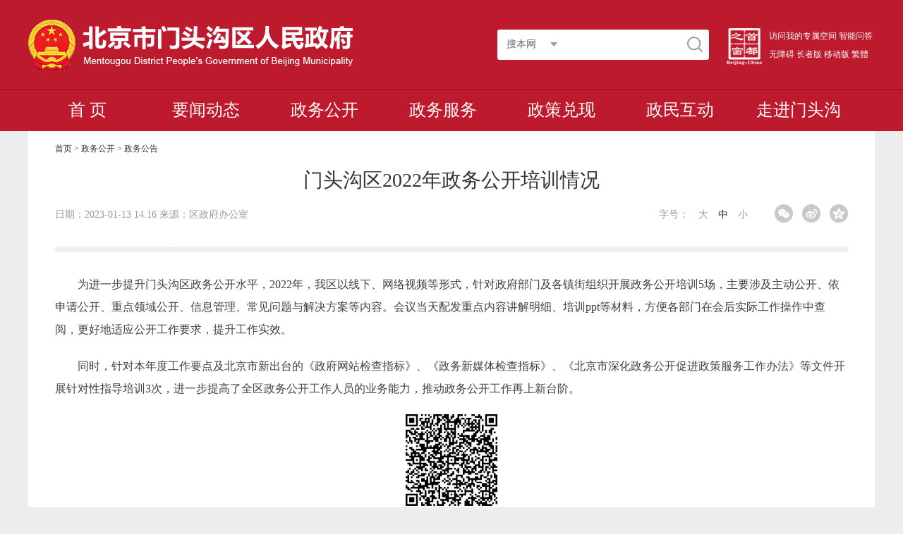

--- FILE ---
content_type: text/html
request_url: https://www.bjmtg.gov.cn/bjmtg/zwxx/zwgg/202301/4d0d534cae904959bcec1f3161b45e7e.shtml
body_size: 13778
content:
<!DOCTYPE html>
<html lang="en">

<head>
  <meta charset="UTF-8">
  <meta name="viewport" content="width=device-width, initial-scale=1.0">
  <meta http-equiv="X-UA-Compatible" content="IE=edge,chrome=1">
  
<meta name="SiteName" content="北京市门头沟区人民政府"/>
<meta name="SiteDomain" content="http://www.bjmtg.gov.cn"/>
<meta name="SiteIDCode" content="1101090002"/>
<meta name="ColumnName" content="政务公告" />
<meta name="ColumnDescription" content="政务公告"/>
<meta name="ColumnKeywords" content="政务公告"/>
<meta name="ColumnType" content="通知公告"/>
<meta name="ArticleTitle" content="门头沟区2022年政务公开培训情况"/>
<meta name="PubDate" content="2023-01-13 14:17:20"/>
<meta name="Keywords" content=""/>
<meta name="Description" content="门头沟区2022年政务公开培训情况"/>

<meta name="others" content="页面生成时间 2023-01-13 14:17:20" />
<meta name="template,templategroup,version" content="6,default,2.1" />
<title>门头沟区2022年政务公开培训情况_政务公告_北京市门头沟区人民政府</title>
  <meta name="keywords" content="">
	<meta name="description" content='门头沟区2022年政务公开培训情况,2023-01-13' />
	<meta name="catalog" content="c100080">
	<meta name="lanmu" content="政务公告">
	<meta name='manuscriptId' content="4d0d534cae904959bcec1f3161b45e7e">
    <meta name="ContentSource"  content="区政府办公室">
  <link rel="stylesheet" href="/bjmtg/xhtml/2020bjmtg/css/base.css">
  <link rel="stylesheet" href="/bjmtg/xhtml/2020bjmtg/libs/shareStyle.css">
  <link rel="stylesheet" href="/bjmtg/xhtml/2020bjmtg/css/common_detail.css">
</head>

<body>

  <!DOCTYPE html PUBLIC "-//W3C//DTD XHTML 1.0 Transitional//EN" "http://www.w3.org/TR/xhtml1/DTD/xhtml1-transitional.dtd">
<html xmlns="http://www.w3.org/1999/xhtml">
    
    <head>
      <style>
        .header .nav li {
    width: 14%;
    float: left;
    text-align: center;
}
      </style>
    </head>
    
    <body>
        <div class="header">
            <div class="m-topbar m-show">
                <a href="https://bjt.beijing.gov.cn/renzheng/open/login/goUserLogin?client_id=100100001058&redirect_uri=https://banshi.beijing.gov.cn/bjspacenew/web/login/sso/person/in&response_type=code&scope=user_info&state=" target="_blank">
                    访问我的专属空间
                </a>
              
                <a href="http://www.bjmtg.gov.cn/znwd/" target="_blank">
                    智能问答
                </a>
                <script src="/bjmtg/xhtml/2020bjmtg/js/transej.js">
                </script>
                <a href="/bjmtg/c102693/zzfw.shtml" target="_blank">
                    长者版
                </a>
                <a href="/bjmtg/public/ydb.shtml" target="_blank">
                    移动版
                </a>
              <a href="javascript:void(0)" id="cniil_wza" style='float:right;' onclick="aria.start()" clickhide="false">无障碍</a>
            </div>
            <div class="container">
                <div class="clearbox">
                    <div class="logo fl">
                        <a href="http://www.bjmtg.gov.cn/" target="_blank">
                            <img src="/bjmtg/xhtml/2020bjmtg/images/public/logo.png" class="img-responsive" alt="">
                        </a>
                    </div>
                    <div class="topbar fr">
                        <div class="search fl">
                            <form target="_blank">
                                <div class="dropdown">
                                    <span class="btn">
                                        搜本网
                                    </span>
                                    <ul class="dropdown-menu">
                                        <li data-s="0">
                                            搜本网
                                        </li>
                                        <li data-s="1">
                                            一网通查
                                        </li>
                                    </ul>
                                </div>
                                <input type="text" class="form-control" id="qt" name="qt">
                                <button class="btn">
                                </button>
                            </form>
                        </div>
                        <div class="bar fl">
                            <div class="fl bjzc">
                                <a href="http://www.beijing.gov.cn/" target="_blank">
                                    <img src="/bjmtg/xhtml/2020bjmtg/images/public/i101.png" class="img-responsive" alt="">
                                </a>
                            </div>
                            <style>
                                .header .info { font-size: 12px; }
                            </style>
                            <div class="fl info m-hide">
                                <a href="https://bjt.beijing.gov.cn/renzheng/open/login/goUserLogin?client_id=100100001058&redirect_uri=https://banshi.beijing.gov.cn/bjspacenew/web/login/sso/person/in&response_type=code&scope=user_info&state=" target="_blank" title="访问我的专属空间">
                                    访问我的专属空间
                                </a>
                                <a href="http://www.bjmtg.gov.cn/znwd/" target="_blank">
                                    智能问答
                                </a>
                                <a href="javascript:void(0)" id="cniil_wza" onclick="aria.start()" clickhide="false">
                                    无障碍
                                </a>
                                <a href="/bjmtg/c102693/zzfw.shtml" target="_blank">
                                    长者版
                                </a>
                                <a href="/bjmtg/public/ydb.shtml" target="_blank">
                                    移动版
                                </a>
                                <script src="/bjmtg/xhtml/2020bjmtg/js/trans.js">
                                </script>
                            </div>
                        </div>
                    </div>
                </div>
            </div>
            <div class="nav">
                <ul class="container">
                    <li>
                        <a href="http://www.bjmtg.gov.cn">
                            首 页
                        </a>
                    </li>
  <li><a class="level1" target="_blank" href="/bjmtg/c104387/index_yw.shtml">要闻动态</a>
              <dl>
                <dt> <a href="/bjmtg/c104387/index_yw.shtml" target="_blank">要闻动态</a>
						</dt>
						
                <dd> <a href="https://www.beijing.gov.cn/ywdt/dzyjs/index.html" target="_blank">中央精神</a>
						</dd>
						<dd><a href="http://www.gov.cn/pushinfo/v150203/index.htm" target="_blank">国务院信息</a></dd>
						<dd><a href="https://www.bjmtg.gov.cn/bjmtg/zwxx/yw/index.shtml" target="_blank">门头沟区要闻</a></dd>
						<dd><a href="https://www.bjmtg.gov.cn/bjmtg/c104392/common_list.shtml" target="_blank">文明播报</a></dd>
						<dd><a href="https://www.bjmtg.gov.cn/bjmtg/c104393/common_list.shtml" target="_blank">媒体报道</a></dd>
						<dd><a href="https://www.bjmtg.gov.cn/bjmtg/zwxx/bmdt/index.shtml" target="_blank">部门动态</a></dd>
                        <dd><a href="https://www.bjmtg.gov.cn/bjmtg/zwxx/jcdt/index.shtml" target="_blank">基层动态</a></dd>
                        <dd><a href="https://www.bjmtg.gov.cn/bjmtg/ztzl/index.shtml" target="_blank">专题中心</a></dd>
					</dl>
              </li>
                    <li>
                        <a class="level1" target="_blank" href="/bjmtg/zwxx/index.shtml">
                            政务公开
                        </a>
                        <dl>
                            <dt>
                                <a href="/bjmtg/zwxx/index.shtml" target="_blank">
                                    政务公开
                                </a>
                            </dt>
                            <dd>
                                <a href="/bjmtg/zwxx/qld/qld/index.shtml" target="_blank">
                                    区领导
                                </a>
                            </dd>
                            <dd>
                                <a href="/bjmtg/zwxx/jgsz/index.shtml" target="_blank">
                                    机构职能
                                </a>
                            </dd>
                            <dd>
                                <a href="/bjmtg/zwxx/zwgg/index.shtml" target="_blank">
                                    政务公告
                                </a>
                            </dd>
                           <dd>
                                <a href="/bjmtg/c102734/zcxyjzj.shtml"  target="_self" title='政策性文件意见征集' >政策性文件意见征集</a>
                            </dd>
                           <!--/bjmtg/zwxx/jdhy/zcwj/index.shtml-->
                    <dd><a href="/bjmtg/2024zcwj/zcwj.shtml" target="_blank">政策文件</a></dd>
                    <dd>
                        <!--<a href="/bjmtg/c102734/zcxyjzj.shtml"  target="_self" title='政策性文件意见征集' >政策性文件意见征集</a>-->
                        <a href="https://www.bjmtg.gov.cn/bjmtg/2024zcjd/common_list1585033740817.shtml" target="_blank">政策解读</a>
                    </dd>
                            

                            <dd>
                                <a href="/bjmtg/zwxx/hygq/index.shtml" target="_blank">
                                    回应关切
                                </a>
                            </dd>
                            <dd>
                                <a href="/11J000/c100001/xxgkzn.shtml" target="_blank">
                                    政府信息公开
                                </a>
                            </dd>
                        </dl>
                    </li>
                    <li>
                        <a class="level1" href="http://banshi.beijing.gov.cn/?&locationCode=110109000000" target="_blank">
                            政务服务
                        </a>
                        <dl>
                            <dt>
                                <a href="http://banshi.beijing.gov.cn/?&locationCode=110109000000" target="_blank">
                                    政务服务
                                </a>
                            </dt>
                            <dd>
                                <a href="http://banshi.beijing.gov.cn/pubtask/grfw.html?locationCode=110109000000" target="_blank">
                                    个人服务
                                </a>
                            </dd>
                            <dd>
                                <a href="http://banshi.beijing.gov.cn/pubtask/frfw.html?locationCode=110109000000" target="_blank">
                                    法人服务
                                </a>
                            </dd>
                            <dd>
                                <a href="http://banshi.beijing.gov.cn/pubtask/bmfw.html?locationCode=110109000000" target="_blank">
                                    部门服务
                                </a>
                            </dd>
                            <dd>
                                <a href="http://www.beijing.gov.cn/fuwu/bmfw/" target="_blank">
                                    便民服务
                                </a>
                            </dd>
                            <dd>
                                <a href="http://www.beijing.gov.cn/fuwu/lqfw/" target="_blank">
                                    利企服务
                                </a>
                            </dd>
                        </dl>
                    </li>
                   <li> <a class="level1" href="https://zhengce.beijing.gov.cn/#/home" target="_blank">政策兑现</a>
					<dl>
						<dt> <a href="https://zhengce.beijing.gov.cn/#/home" target="_blank">政策兑现</a>
						</dt>
						<dd><a href="https://zhengce.beijing.gov.cn/#/declare?region=110109" target="_blank">项目申报</a></dd>
						<dd><a href="https://zhengce.beijing.gov.cn/#/other1/declare-application?region=110109" target="_blank">直达快享</a></dd>
						<dd><a href="https://zhengce.beijing.gov.cn/#/announcement/notice?region=110109"target="_blank">通知公告</a></dd>
						
					</dl>
				</li>
                    <li>
                        <a class="level1" href="/bjmtg/zmhd/index.shtml" target="_blank">
                            政民互动
                        </a>
                        <dl>
                            <dt>
                                <a href="/bjmtg/zmhd/index.shtml" target="_blank">
                                    政民互动
                                </a>
                            </dt>
                            <dd>
                                <a href="http://hd.bjmtg.gov.cn/hudong/xinxiang/bjmtg/sindex/xx-bjmtg.html" target="_blank">
                                    咨询建议
                                </a>
                            </dd>
                            <dd>
                                <a href="https://wsxf.xfb.beijing.gov.cn/wsxf/action/index.html" target="_blank">
                                    网上信访
                                </a>
                            </dd>
                            <dd>
                                <a href="/bjmtg/zwxx/myzj/index.shtml" target="_blank">
                                    民意征集
                                </a>
                            </dd>
                            <dd>
                                <a href="/bjmtg/zwxx/xfzn/index.shtml" target="_blank">
                                    信访指南
                                </a>
                            </dd>
                            <dd>
                                <a href="https://beijing.12388.gov.cn/mentougouqu/" target="_blank">
                                    纪检举报
                                </a>
                            </dd>
                            <dd>
                                <a href="/bjmtg/c102891/wdzsk.shtml" target="_blank">
                                    问答知识库
                                </a>
                            </dd>
                        </dl>
                    </li>
                    <li>
                        <a class="level1" href="/bjmtg/zjmtg/index.shtml" target="_blank">
                            走进门头沟
                        </a>
                        <dl>
                            <dt>
                                <a href="/bjmtg/zjmtg/index.shtml" target="_blank">
                                    走进门头沟
                                </a>
                            </dt>
                            <dd>
                                <a href="/bjmtg/zjmtg/index.shtml#mtggk" target="_blank">
                                    门头沟概况
                                </a>
                            </dd>
                            <dd>
                                <a href="/bjmtg/zjmtg/index.shtml#rwmtg" target="_blank">
                                    人文门头沟
                                </a>
                            </dd>
                            <dd>
                                <a href="/bjmtg/zjmtg/index.shtml#yjmtg" target="_blank">
                                    宜居门头沟
                                </a>
                            </dd>
                            <dd>
                                <a href="/bjmtg/zjmtg/index.shtml#tzmtg" target="_blank">
                                    投资门头沟
                                </a>
                            </dd>

                        </dl>
                    </li>
                </ul>
            </div>
        </div>
        <script src="/bjmtg/xhtml/js/jquery.min.js">
        </script>
        <script src="/bjmtg/xhtml/2020bjmtg/js/public.js">
        </script>
    </body>

</html>
  <!-- 头部结束 -->

  <div class="container bg-white padd">
		<div class="BreadcrumbNav">
			<p>
<a href='/bjmtg/index.shtml'  target="_parent">首页</a>&nbsp;>&nbsp;<a href='/bjmtg/zwxx/index.shtml'  target="_parent">政务公开</a>&nbsp;>&nbsp;<a href='/bjmtg/zwxx/zwgg/index.shtml'  target="_parent"><span>政务公告</span></a>
</p>
		</div>
    <h2>门头沟区2022年政务公开培训情况</h2>
    <div class="info clearbox">
      <p class="fl">日期：2023-01-13 14:16 来源：区政府办公室</p>
     <!--分享开始-->
	<!DOCTYPE html>
<html>
<head>
	
<meta name="SiteName" content="北京市门头沟区人民政府"/>
<meta name="SiteDomain" content="http://www.bjmtg.gov.cn"/>
<meta name="SiteIDCode" content="1101090002"/>
<meta name="ColumnName" content="微信分享" />
<meta name="ColumnDescription" content="微信分享"/>
<meta name="ColumnKeywords" content="微信分享"/>
<meta name="ColumnType" content="概况信息"/>

<meta name="others" content="页面生成时间 2025-04-16 17:37:45" />
<title>分享代码</title>
  	<link rel="stylesheet" href="/bjmtg/xhtml/images/fenxiang.css">
</head>
<body>
 <script src="/bjmtg/xhtml/js/jquery.min.js"></script>
<!--分享代码s-->
	<div class="m-share">
        <div class="share" id="share">
            <a class="share-wechat" href="javascript:;"><i></i><div class="bg-code"></div><div class="qrcode"></div><span class="close-btn">X</span></a>
            <a class="share-weibo"><i></i></a>
            <a class="share-qqzone"><i></i></a>
        </div>
    </div>
    <script type="text/javascript" src="/bjmtg/xhtml/images/jquery.qrcode.min.js"></script>
    <script type="text/javascript">
	$(function(){
	    //分享
	    var title = "【" + $.trim(document.title) + "】";
	    var description = $.trim($('meta[name="description"]').attr('content'));
	    var portalUrl = window.location.href;
	    //生成二维码
	    function generateQRCode(rendermethod, picwidth, picheight, url) {
	        $(".qrcode").qrcode({
	            render: rendermethod, // 渲染方式有table方式（IE兼容）和canvas方式
	            width: picwidth, //宽度
	            height: picheight, //高度
	            text: utf16to8(portalUrl), //内容
	            typeNumber: -1, //计算模式
	            correctLevel: 2, //二维码纠错级别
	            background: "#ffffff", //背景颜色
	            foreground: "#000000" //二维码颜色

	        });
	    }
	    canvas_table = !!document.createElement('canvas').getContext ? 'canvas' : 'table';

	    function init() {
	        generateQRCode(canvas_table, 100, 100, window.location.href);
	    }
	    //中文编码格式转换
	    function utf16to8(str) {
	        var out, i, len, c;
	        out = "";
	        len = str.length;
	        for(i = 0; i < len; i++) {
	            c = str.charCodeAt(i);
	            if((c >= 0x0001) && (c <= 0x007F)) {
	                out += str.charAt(i);
	            } else if(c > 0x07FF) {
	                out += String.fromCharCode(0xE0 | ((c >> 12) & 0x0F));
	                out += String.fromCharCode(0x80 | ((c >> 6) & 0x3F));
	                out += String.fromCharCode(0x80 | ((c >> 0) & 0x3F));
	            } else {
	                out += String.fromCharCode(0xC0 | ((c >> 6) & 0x1F));
	                out += String.fromCharCode(0x80 | ((c >> 0) & 0x3F));
	            }
	        }
	        return out;
	    }
	    init();

	    $(".share-wechat").on("click", function() {
	        $(".bg-code,.qrcode").toggle();
	    });
	    //清空二维码
	    $(".close-btn").on("click", function(event) {
	        $(".bg-code,.qrcode,.close-btn").hide();
	        event.stopPropagation();
	    });

	    function showToQzone() {
	         var _desc = description;
	         var _title = title;
	         var _url = portalUrl;
	         var _shareUrl = 'http://sns.qzone.qq.com/cgi-bin/qzshare/cgi_qzshare_onekey?';
	         _shareUrl += 'url=' + encodeURIComponent(_url);   //参数url设置分享的内容链接|默认当前页location
	         _shareUrl += '&title=' + encodeURIComponent(_title);    //参数title设置分享标题，可选参数
	         window.open(_shareUrl,'','width=700,height=680,top=0,left=0,toolbar=no,menubar=no,scrollbars=no,resizable=1,location=yes,status=0'); 
	    }

	    function showToSina(title, portalUrl, desc) {
	        var _desc = desc;
	        var _t = title + " " + _desc;
	        var _url = portalUrl;
	        var _appkey = "2806082167"; //你从微薄获得的appkey
	        var _site = ''; //你的网站地址
	        var _ralateUid = "";
	        var _u = 'http://service.weibo.com/share/share.php?url=' + _url + '&appkey=' + _appkey + '&title=' + _t + '&ralateUid=' + _ralateUid + '&searchPic=false';
	        window.open(_u, '', 'width=700, height=680, top=0, left=0, toolbar=no, menubar=no, scrollbars=no, location=yes, resizable=no, status=no');
	    }
	    
	    $('.share-qqzone').on('click', function() {
	        showToQzone(title, portalUrl, description);
	    });
	    $('.share-weibo').on('click', function() {
	        showToSina(title, portalUrl, description);
	    });
	});
    </script>
    <!--分享代码e-->
</body>
</html>
	<!--分享开始-->
      <p class="fr m-hide changeSize" id="changeSize">
        字号：
        <span>大</span>
        <span class="on">中</span>
        <span>小</span>
      </p>
    </div>
    <div class="repeatX"></div>

    <div id="detailContent" class="mt30 detailContent">
      <p style="text-indent: 2em;"></p>
<p style="text-indent: 2em;"><span style="font-family: 字体;"><span><span>为进一步提升门头沟区政务公开水平，</span><span>2</span></span><span>022年</span><span>，</span><span>我区</span><span>以</span><span>线下、网络视频等形式，</span><span>针对政府部门及各镇街</span><span><span>组织开展政务公开培训</span><span>5场，</span></span><span>主要</span><span>涉及主动公开、依申请公开、重点领域公开、信息管理、常见问题与解决方案等</span><span>内容。</span><span><span>会议当天配发重点内容讲解明细、培训</span><span>ppt等材料，方便各部门在会后实际工作操作中查阅，</span></span><span>更好地适应公开工作要求，提升工作实效。</span><span><o:p></o:p></span></span></p>
<p style="text-indent: 2em;"><span style="font-family: 字体;"><span>同时，针对本年度工作要点及北京市新出台的《政府网站检查指标》、《政务新媒体检查指标》、《北京市深化政务公</span><span>开促进政</span><span><span>策服务工作办法》等文件开展针对性指导培训</span><span>3次，进一步提高了全区政务公开工作人员的业务能力，推动政务公开工作再上新台阶。</span></span></span></p>
<p style="text-indent: 2em;"></p>
       <div class="ewm" style="text-align: center;">
              <div id="QRCode"></div>
            </div>
    </div>
    <div class="clearbox"></div>
  </div>


  <!-- 底部开始 -->

  <div class="friendship-links">
    <div class="container">
        <div class="dropdown m-hide">
            <button type="button" class="btn">中国政府网及国务院部门网站
                <span class="caret"></span>
            </button>
            <ul class="dropdown-menu">
                <li><a href="http://www.gov.cn" rel="nofollow" title="中国政府网" target="_blank">中国政府网</a></li>
                <li><a href="http://www.fmprc.gov.cn/web/" rel="nofollow" title="外交部" target="_blank">外交部</a></li>
                <li><a href="http://www.mod.gov.cn/" rel="nofollow" title="国防部" target="_blank">国防部</a></li>
                <li><a href="http://www.ndrc.gov.cn/" rel="nofollow" title="国家发展和改革委员会" target="_blank">国家发展和改革委员会</a>
                </li>
                <li><a href="http://www.moe.gov.cn/" rel="nofollow" title="教育部" target="_blank">教育部</a></li>
                <li><a href="http://www.most.gov.cn/" rel="nofollow" title="科学技术部" target="_blank">科学技术部</a></li>
                <li><a href="http://www.miit.gov.cn/" rel="nofollow" title="工业和信息化部" target="_blank">工业和信息化部</a></li>
                <li><a href="https://www.neac.gov.cn/" rel="nofollow" title="国家民族事务委员会" target="_blank">国家民族事务委员会</a>
                </li>
                <li><a href="http://www.mps.gov.cn/" rel="nofollow" title="公安部" target="_blank">公安部</a></li>
                <li><a rel="nofollow" title="国家安全部" target="_blank">国家安全部</a></li>
                <li><a href="http://www.mca.gov.cn/" rel="nofollow" title="民政部" target="_blank">民政部</a></li>
                <li><a href="http://www.moj.gov.cn/" rel="nofollow" title="司法部" target="_blank">司法部</a></li>
                <li><a href="http://www.mof.gov.cn/index.htm" rel="nofollow" title="财政部" target="_blank">财政部</a></li>
                <li><a href="http://www.mohrss.gov.cn/" rel="nofollow" title="人力资源和社会保障部" target="_blank">人力资源和社会保障部</a>
                </li>
                <li><a href="http://www.mnr.gov.cn/" rel="nofollow" title="自然资源部" target="_blank">自然资源部</a></li>
                <li><a href="http://www.mee.gov.cn/" rel="nofollow" title="生态环境部" target="_blank">生态环境部</a></li>
                <li><a href="http://www.mohurd.gov.cn/" rel="nofollow" title="住房和城乡建设部" target="_blank">住房和城乡建设部</a>
                </li>
                <li><a href="http://www.mot.gov.cn/" rel="nofollow" title="交通运输部" target="_blank">交通运输部</a></li>
                <li><a href="http://www.mwr.gov.cn/" rel="nofollow" title="水利部" target="_blank">水利部</a></li>
                <li><a href="http://www.moa.gov.cn/" rel="nofollow" title="农业农村部" target="_blank">农业农村部</a></li>
                <li><a href="http://www.mofcom.gov.cn " rel="nofollow" title="商务部" target="_blank">商务部</a></li>
                <li><a href="http://www.mct.gov.cn/" rel="nofollow" title="文化和旅游部" target="_blank">文化和旅游部</a></li>
                <li><a href="http://www.nhc.gov.cn" rel="nofollow" title="国家卫生健康委员会" target="_blank">国家卫生健康委员会</a></li>
                <li><a href="http://www.mva.gov.cn/" rel="nofollow" title="退役军人事务部" target="_blank">退役军人事务部</a></li>
                <li><a href="http://www.mem.gov.cn/" rel="nofollow" title="应急管理部" target="_blank">应急管理部</a></li>
                <li><a href="http://www.pbc.gov.cn/" rel="nofollow" title="中国人民银行" target="_blank">中国人民银行</a></li>
                <li><a href="http://www.audit.gov.cn/" rel="nofollow" title="审计署" target="_blank">审计署</a></li>
                <li><a href="http://www.moe.gov.cn/jyb_sy/China_Language/" rel="nofollow" title="国家语言文字工作委员会"
                        target="_blank">国家语言文字工作委员会</a></li>
                <li><a href="http://www.cnsa.gov.cn/" rel="nofollow" title="国家航天局" target="_blank">国家航天局</a></li>
                <li><a href="http://www.caea.gov.cn/" rel="nofollow" title="国家原子能机构" target="_blank">国家原子能机构</a></li>
                <li><a rel="nofollow" title="国家外国专家局" target="_blank">国家外国专家局</a></li>
                <li><a rel="nofollow" title="国家海洋局" target="_blank">国家海洋局</a></li>
                <li><a href="http://nnsa.mee.gov.cn/" rel="nofollow" title="国家核安全局" target="_blank">国家核安全局</a></li>
                <li><a rel="nofollow" title="国家乡村振兴局" target="_blank">国家乡村振兴局</a></li>
                <li><a href="http://www.sasac.gov.cn/" rel="nofollow" title="国务院国有资产监督管理委员会"
                        target="_blank">国务院国有资产监督管理委员会</a></li>
                <li><a href="http://www.customs.gov.cn/" rel="nofollow" title="海关总署" target="_blank">海关总署</a></li>
                <li><a href="http://www.chinatax.gov.cn/" rel="nofollow" title="国家税务总局" target="_blank">国家税务总局</a></li>
                <li><a href="http://www.samr.gov.cn/" rel="nofollow" title="国家市场监督管理总局" target="_blank">国家市场监督管理总局</a>
                </li>
                <li><a href="https://www.nfra.gov.cn/cn/view/pages/index/index.html" rel="nofollow" title="国家金融监督管理总局"
                        target="_blank">国家金融监督管理总局</a></li>
                <li><a href="http://www.csrc.gov.cn/" rel="nofollow" title="中国证券监督管理委员会" target="_blank">中国证券监督管理委员会</a></li>
                <li><a href="http://www.nrta.gov.cn/" rel="nofollow" title="国家广播电视总局" target="_blank">国家广播电视总局</a></li>
                <li><a href="http://www.sport.gov.cn/" rel="nofollow" title="国家体育总局" target="_blank">国家体育总局</a></li>
                <li><a href="https://www.gjxfj.gov.cn/gjxfj/index.htm" rel="nofollow" title="国家信访局"
                        target="_blank">国家信访局</a></li>
                <li><a href="http://www.stats.gov.cn/" rel="nofollow" title="国家统计局" target="_blank">国家统计局</a></li>
                <li><a href="https://www.cnipa.gov.cn/" rel="nofollow" title="国家知识产权局" target="_blank">国家知识产权局</a></li>
                <li><a href="http://www.cidca.gov.cn/" rel="nofollow" title="国家国际发展合作署" target="_blank">国家国际发展合作署</a>
                </li>
                <li><a href="http://www.nhsa.gov.cn/" rel="nofollow" title="国家医疗保障局" target="_blank">国家医疗保障局</a></li>
                <li><a href="http://www.counsellor.gov.cn/" rel="nofollow" title="国务院参事室" target="_blank">国务院参事室</a>
                </li>
                <li><a href="http://www.ggj.gov.cn/" rel="nofollow" title="国家机关事务管理局" target="_blank">国家机关事务管理局</a></li>
                <li><a rel="nofollow" title="国家反垄断局" target="_blank">国家反垄断局</a></li>
                <li><a href="http://www.cnca.gov.cn/" rel="nofollow" title="国家认证认可监督管理委员会"
                        target="_blank">国家认证认可监督管理委员会</a></li>
                <li><a href="http://www.sac.gov.cn/" rel="nofollow" title="国家标准化管理委员会" target="_blank">国家标准化管理委员会</a>
                </li>
                <li><a href="http://www.ncac.gov.cn/" rel="nofollow" title="国家新闻出版署（国家版权局）"
                        target="_blank">国家新闻出版署（国家版权局）</a></li>
                <li><a href="https://www.sara.gov.cn/" rel="nofollow" title="国家宗教事务局" target="_blank">国家宗教事务局</a></li>
                <li><a href="http://www.gov.cn/guoqing/2018-06/22/content_5300522.htm" rel="nofollow" title="国务院研究室"
                        target="_blank">国务院研究室</a></li>
                <li><a href="http://www.gqb.gov.cn/" rel="nofollow" title="国务院侨务办公室" target="_blank">国务院侨务办公室</a></li>
                <li><a href="http://www.hmo.gov.cn/" rel="nofollow" title="国务院港澳事务办公室" target="_blank">国务院港澳事务办公室</a>
                </li>
                <li><a href="http://www.gwytb.gov.cn/" rel="nofollow" title="国务院台湾事务办公室" target="_blank">国务院台湾事务办公室</a>
                </li>
                <li><a href="http://www.cac.gov.cn/" rel="nofollow" title="国家互联网信息办公室" target="_blank">国家互联网信息办公室</a>
                </li>
                <li><a href="http://www.scio.gov.cn/index.htm" rel="nofollow" title="国务院新闻办公室"
                        target="_blank">国务院新闻办公室</a></li>
                <li><a href="http://203.192.6.89/xhs/" rel="nofollow" title="新华通讯社" target="_blank">新华通讯社</a></li>
                <li><a href="http://www.cas.cn/" rel="nofollow" title="中国科学院" target="_blank">中国科学院</a></li>
                <li><a href="http://www.cass.cn/" rel="nofollow" title="中国社会科学院" target="_blank">中国社会科学院</a></li>
                <li><a href="http://www.cae.cn/" rel="nofollow" title="中国工程院" target="_blank">中国工程院</a></li>
                <li><a href="http://www.drc.gov.cn/" rel="nofollow" title="国务院发展研究中心" target="_blank">国务院发展研究中心</a></li>
                <li><a rel="nofollow" title="中央广播电视总台" target="_blank">中央广播电视总台</a></li>
                <li><a href="http://www.cma.gov.cn/" rel="nofollow" title="中国气象局" target="_blank">中国气象局</a></li>
                <li><a href="http://www.ccps.gov.cn/" rel="nofollow" title="国家行政学院" target="_blank">国家行政学院</a></li>
                <li><a href="http://www.lswz.gov.cn/" rel="nofollow" title="国家粮食和物资储备局" target="_blank">国家粮食和物资储备局</a>
                </li>
                <li><a href="http://www.nea.gov.cn/" rel="nofollow" title="国家能源局" target="_blank">国家能源局</a></li>
                <li><a rel="nofollow" title="国家数据局" target="_blank">国家数据局</a></li>
                <li><a href="http://www.sastind.gov.cn/" rel="nofollow" title="国家国防科技工业局" target="_blank">国家国防科技工业局</a>
                </li>
                <li><a href="http://www.tobacco.gov.cn/html/" rel="nofollow" title="国家烟草专卖局" target="_blank">国家烟草专卖局</a>
                </li>
                <li><a href="https://www.nia.gov.cn/" rel="nofollow" title="国家移民管理局" target="_blank">国家移民管理局</a></li>
                <li><a href="http://www.forestry.gov.cn/" rel="nofollow" title="国家林业和草原局" target="_blank">国家林业和草原局</a>
                </li>
                <li><a href="http://www.nra.gov.cn/" rel="nofollow" title="国家铁路局" target="_blank">国家铁路局</a></li>
                <li><a href="http://www.caac.gov.cn/index.html" rel="nofollow" title="中国民用航空局"
                        target="_blank">中国民用航空局</a></li>
                <li><a href="http://www.spb.gov.cn/" rel="nofollow" title="国家邮政局" target="_blank">国家邮政局</a></li>
                <li><a href="http://www.ncha.gov.cn/" rel="nofollow" title="国家文物局" target="_blank">国家文物局</a></li>
                <li><a href="http://www.natcm.gov.cn/" rel="nofollow" title="国家中医药管理局" target="_blank">国家中医药管理局</a></li>
                <li><a href="https://www.ndcpa.gov.cn/" rel="nofollow" title="国家疾病预防控制局" target="_blank">国家疾病预防控制局</a>
                </li>
                <li><a href="https://www.chinamine-safety.gov.cn/" rel="nofollow" title="国家矿山安全监察局"
                        target="_blank">国家矿山安全监察局</a></li>
                <li><a href="https://www.119.gov.cn/" rel="nofollow" title="国家消防救援局" target="_blank">国家消防救援局</a></li>
                <li><a href="http://www.safe.gov.cn/" rel="nofollow" title="国家外汇管理局" target="_blank">国家外汇管理局</a></li>
                <li><a href="https://www.nmpa.gov.cn/" rel="nofollow" title="国家药品监督管理局" target="_blank">国家药品监督管理局</a>
                </li>
            </ul>
        </div>
        <div class="dropdown m-hide">
            <button type="button" class="btn">省（区市）政府网站
                <span class="caret"></span>
            </button>
            <ul class="dropdown-menu">

                <li><a href="http://www.tj.gov.cn/" rel="nofollow" title="天津" target="_blank">天津</a></li>
                <li><a href="http://www.hebei.gov.cn" rel="nofollow" title="河北" target="_blank">河北</a></li>
                <li><a href="http://www.shanxi.gov.cn" rel="nofollow" title="山西" target="_blank">山西</a></li>
                <li><a href="http://www.nmg.gov.cn/" rel="nofollow" title="内蒙古" target="_blank">内蒙古</a></li>
                <li><a href="http://www.ln.gov.cn/" rel="nofollow" title="辽宁" target="_blank">辽宁</a></li>
                <li><a href="http://www.jl.gov.cn/" rel="nofollow" title="吉林" target="_blank">吉林</a></li>
                <li><a href="http://www.hlj.gov.cn/" rel="nofollow" title="黑龙江" target="_blank">黑龙江</a></li>
                <li><a href="http://www.shanghai.gov.cn" rel="nofollow" title="上海" target="_blank">上海</a></li>
                <li><a href="http://www.jiangsu.gov.cn" rel="nofollow" title="江苏" target="_blank">江苏</a></li>
                <li><a href="http://www.zj.gov.cn" rel="nofollow" title="浙江" target="_blank">浙江</a></li>
                <li><a href="http://www.ah.gov.cn/" rel="nofollow" title="安徽" target="_blank">安徽</a></li>
                <li><a href="http://www.fujian.gov.cn/" rel="nofollow" title="福建" target="_blank">福建</a></li>
                <li><a href="http://www.jiangxi.gov.cn" rel="nofollow" title="江西" target="_blank">江西</a></li>
                <li><a href="http://www.shandong.gov.cn/" rel="nofollow" title="山东" target="_blank">山东</a></li>
                <li><a href="http://www.henan.gov.cn/" rel="nofollow" title="河南" target="_blank">河南</a></li>
                <li><a href="http://www.hubei.gov.cn/" rel="nofollow" title="湖北" target="_blank">湖北</a></li>
                <li><a href="http://www.hunan.gov.cn/" rel="nofollow" title="湖南" target="_blank">湖南</a></li>
                <li><a href="http://www.gd.gov.cn/" rel="nofollow" title="广东" target="_blank">广东</a></li>
                <li><a href="http://www.gxzf.gov.cn/" rel="nofollow" title="广西" target="_blank">广西</a></li>
                <li><a href="https://www.hainan.gov.cn/" rel="nofollow" title="海南" target="_blank">海南</a></li>
                <li><a href="http://www.cq.gov.cn/" rel="nofollow" title="重庆" target="_blank">重庆</a></li>
                <li><a href="http://www.sc.gov.cn/" rel="nofollow" title="四川" target="_blank">四川</a></li>
                <li><a href="http://www.guizhou.gov.cn/" rel="nofollow" title="贵州" target="_blank">贵州</a></li>
                <li><a href="http://www.yn.gov.cn/" rel="nofollow" title="云南" target="_blank">云南</a></li>
                <li><a href="http://www.xizang.gov.cn/" rel="nofollow" title="西藏" target="_blank">西藏</a></li>
                <li><a href="http://www.shaanxi.gov.cn" rel="nofollow" title="陕西" target="_blank">陕西</a></li>
                <li><a href="http://www.gansu.gov.cn/" rel="nofollow" title="甘肃" target="_blank">甘肃</a></li>
                <li><a href="http://www.qinghai.gov.cn/" rel="nofollow" title="青海" target="_blank">青海</a></li>
                <li><a href="http://www.nx.gov.cn/" rel="nofollow" title="宁夏" target="_blank">宁夏</a></li>
                <li><a href="http://www.xinjiang.gov.cn/" rel="nofollow" title="新疆" target="_blank">新疆</a></li>
                <li><a href="http://www.gov.hk/" rel="nofollow" title="香港" target="_blank">香港</a></li>
                <li><a href="http://www.gov.mo/" rel="nofollow" title="澳门" target="_blank">澳门</a></li>
                <li><a href="javascript:;" rel="nofollow" title="台湾" style="cursor:text">台湾</a></li>
                <li><a href="http://www.xjbt.gov.cn/" rel="nofollow" title="新疆生产建设兵团" target="_blank">新疆生产建设兵团</a>
                </li>

            </ul>
        </div>
        <div class="dropdown">
            <button type="button" class="btn">市级政府部门网站
                <span class="caret"></span>
            </button>
            <ul class="dropdown-menu">

                <li><a href="https://www.beijing.gov.cn/gongkai/zfxxgk/szfbgt/" rel="nofollow" title="市政府办公厅"
                        target="_blank">市政府办公厅</a></li>
                <li><a href="http://fgw.beijing.gov.cn" rel="nofollow" title="市发展改革委" target="_blank">市发展改革委</a>
                </li>
                <li><a href="http://jw.beijing.gov.cn/" rel="nofollow" title="市教委" target="_blank">市教委</a></li>
                <li><a href="http://kw.beijing.gov.cn" rel="nofollow" title="市科委、中关村管委会" target="_blank">市科委、中关村管委会</a>
                </li>
                <li><a href="http://jxj.beijing.gov.cn" rel="nofollow" title="市经济和信息化局" target="_blank">市经济和信息化局</a>
                </li>
                <li><a href="http://mzzjw.beijing.gov.cn/" rel="nofollow" title="市民族宗教委" target="_blank">市民族宗教委</a>
                </li>
                <li><a href="http://gaj.beijing.gov.cn" rel="nofollow" title="市公安局" target="_blank">市公安局</a></li>
                <li><a href="http://mzj.beijing.gov.cn/" rel="nofollow" title="市民政局" target="_blank">市民政局</a></li>
                <li><a href="http://sfj.beijing.gov.cn" rel="nofollow" title="市司法局" target="_blank">市司法局</a></li>
                <li><a href="http://czj.beijing.gov.cn/" rel="nofollow" title="市财政局" target="_blank">市财政局</a></li>
                <li><a href="http://rsj.beijing.gov.cn" rel="nofollow" title="市人力资源社会保障局" target="_blank">市人力资源社会保障局</a>
                </li>
                <li><a href="http://ghzrzyw.beijing.gov.cn/" rel="nofollow" title="市规划自然资源委"
                        target="_blank">市规划自然资源委</a></li>
                <li><a href="http://sthjj.beijing.gov.cn/" rel="nofollow" title="市生态环境局" target="_blank">市生态环境局</a>
                </li>
                <li><a href="http://zjw.beijing.gov.cn" rel="nofollow" title="市住房城乡建设委" target="_blank">市住房城乡建设委</a>
                </li>
                <li><a href="http://csglw.beijing.gov.cn" rel="nofollow" title="市城市管理委" target="_blank">市城市管理委</a>
                </li>
                <li><a href="http://jtw.beijing.gov.cn" rel="nofollow" title="市交通委" target="_blank">市交通委</a></li>
                <li><a href="http://swj.beijing.gov.cn" rel="nofollow" title="市水务局" target="_blank">市水务局</a></li>
                <li><a href="http://nyncj.beijing.gov.cn/" rel="nofollow" title="市农业农村局" target="_blank">市农业农村局</a>
                </li>
                <li><a href="http://sw.beijing.gov.cn/" rel="nofollow" title="市商务局" target="_blank">市商务局</a></li>
                <li><a href="http://whlyj.beijing.gov.cn/" rel="nofollow" title="市文化和旅游局" target="_blank">市文化和旅游局</a>
                </li>
                <li><a href="http://wjw.beijing.gov.cn" rel="nofollow" title="市卫生健康委" target="_blank">市卫生健康委</a>
                </li>
                <li><a href="http://tyjrswj.beijing.gov.cn/" rel="nofollow" title="市退役军人局" target="_blank">市退役军人局</a>
                </li>
                <li><a href="http://yjglj.beijing.gov.cn/" rel="nofollow" title="市应急局" target="_blank">市应急局</a></li>
                <li><a href="http://scjgj.beijing.gov.cn/" rel="nofollow" title="市市场监管局" target="_blank">市市场监管局</a>
                </li>
                <li><a href="http://sjj.beijing.gov.cn/" rel="nofollow" title="市审计局" target="_blank">市审计局</a></li>
                <li><a href="http://wb.beijing.gov.cn" rel="nofollow" title="市政府外办" target="_blank">市政府外办</a></li>
                <li><a href="http://gzw.beijing.gov.cn" rel="nofollow" title="市国资委" target="_blank">市国资委</a></li>
                <li><a href="http://gdj.beijing.gov.cn/" rel="nofollow" title="市广电局" target="_blank">市广电局</a></li>
                <li><a href="http://wwj.beijing.gov.cn/" rel="nofollow" title="市文物局" target="_blank">市文物局</a></li>
                <li><a href="http://tyj.beijing.gov.cn/" rel="nofollow" title="市体育局" target="_blank">市体育局</a></li>
                <li><a href="http://tjj.beijing.gov.cn/" rel="nofollow" title="市统计局" target="_blank">市统计局</a></li>
                <li><a href="http://yllhj.beijing.gov.cn" rel="nofollow" title="市园林绿化局" target="_blank">市园林绿化局</a>
                </li>
                <li><a href="http://zwfwj.beijing.gov.cn/" rel="nofollow" title="市政务和数据局" target="_blank">市政务和数据局</a>
                </li>
                <li><a href="http://jgj.beijing.gov.cn/" rel="nofollow" title="市机关事务局" target="_blank">市机关事务局</a>
                </li>
                <li><a href="http://gdb.beijing.gov.cn/" rel="nofollow" title="市国动办" target="_blank">市国动办</a></li>
                <li><a href="http://xfb.beijing.gov.cn/" rel="nofollow" title="市信访办" target="_blank">市信访办</a></li>
                <li><a href="https://zscqj.beijing.gov.cn/" rel="nofollow" title="市知识产权局" target="_blank">市知识产权局</a>
                </li>
                <li><a href="https://ybj.beijing.gov.cn/" rel="nofollow" title="市医保局" target="_blank">市医保局</a></li>
                <li><a href="https://www.beijing.gov.cn/gongkai/zfxxgk/szfcss/jgjj/202104/t20210425_2368771.html"
                        rel="nofollow" title="市政府参事室" target="_blank">市政府参事室</a></li>
                <li><a href="https://tamgw.beijing.gov.cn/" rel="nofollow" title="天安门地区管委会" target="_blank">天安门地区管委会</a>
                </li>
                <li><a href="https://zdzqgw.beijing.gov.cn/" rel="nofollow" title="重点站区管委会" target="_blank">重点站区管委会</a>
                </li>
                <li><a href="https://kfqgw.beijing.gov.cn/" rel="nofollow" title="北京经开区管委会" target="_blank">北京经开区管委会</a>
                </li>
                <li><a href="https://cgj.beijing.gov.cn/" rel="nofollow" title="市城管执法局" target="_blank">市城管执法局</a>
                </li>
                <li><a href="https://jyj.beijing.gov.cn/" rel="nofollow" title="市监狱局" target="_blank">市监狱局</a></li>
                <li><a href="https://lsj.beijing.gov.cn/" rel="nofollow" title="市粮食和储备局" target="_blank">市粮食和储备局</a>
                </li>
                <li><a href="https://zyj.beijing.gov.cn/" rel="nofollow" title="市中医药局" target="_blank">市中医药局</a>
                </li>
                <li><a href="https://yjj.beijing.gov.cn/" rel="nofollow" title="市药监局" target="_blank">市药监局</a></li>
                <li><a href="https://zdb.beijing.gov.cn/" rel="nofollow" title="市重大项目办"
                        target="_blank">市重大项目办</a></li>
                <li><a href="https://whsczfzd.beijing.gov.cn/" rel="nofollow" title="市文化市场执法总队"
                        target="_blank">市文化市场执法总队</a></li>
                <li><a href="https://invest.beijing.gov.cn/" rel="nofollow" title="市投资促进服务中心"
                        target="_blank">市投资促进服务中心</a></li>
                <li><a href="https://gjj.beijing.gov.cn/" rel="nofollow" title="住房公积金管理中心" target="_blank">住房公积金管理中心</a>
                </li>
                <li><a href="https://www.bjdzj.gov.cn/" rel="nofollow" title="市地震局" target="_blank">市地震局</a></li>

            </ul>
        </div>
        <div class="dropdown">
            <button type="button" class="btn">各区政府网站
                <span class="caret"></span>
            </button>
            <ul class="dropdown-menu">
                <li><a href="http://www.bjdch.gov.cn/" rel="nofollow" title="东城区" target="_blank">东城区</a></li>
                <li><a href="http://www.bjxch.gov.cn/" rel="nofollow" title="西城区" target="_blank">西城区</a></li>
                <li><a href="http://www.bjchy.gov.cn/" rel="nofollow" title="朝阳区" target="_blank">朝阳区</a></li>
                <li><a href="https://www.bjhd.gov.cn/" rel="nofollow" title="海淀区" target="_blank">海淀区</a></li>
                <li><a href="http://www.bjft.gov.cn/" rel="nofollow" title="丰台区" target="_blank">丰台区</a></li>
                <li><a href="http://www.bjsjs.gov.cn/" rel="nofollow" title="石景山区" target="_blank">石景山区</a></li>
                <li><a href="http://www.bjmtg.gov.cn/" rel="nofollow" title="门头沟区" target="_blank">门头沟区</a></li>
                <li><a href="http://www.bjfsh.gov.cn/" rel="nofollow" title="房山区" target="_blank">房山区</a></li>
                <li><a href="http://www.bjtzh.gov.cn" rel="nofollow" title="通州区" target="_blank">通州区</a></li>
                <li><a href="https://www.bjshy.gov.cn/" rel="nofollow" title="顺义区" target="_blank">顺义区</a></li>
                <li><a href="http://www.bjchp.gov.cn/" rel="nofollow" title="昌平区" target="_blank">昌平区</a></li>
                <li><a href="http://www.bjdx.gov.cn/" rel="nofollow" title="大兴区" target="_blank">大兴区</a></li>
                <li><a href="http://www.bjhr.gov.cn" rel="nofollow" title="怀柔区" target="_blank">怀柔区</a></li>
                <li><a href="http://www.bjpg.gov.cn/" rel="nofollow" title="平谷区" target="_blank">平谷区</a></li>
                <li><a href="http://www.bjmy.gov.cn/" rel="nofollow" title="密云区" target="_blank">密云区</a></li>
                <li><a href="http://www.bjyq.gov.cn/" rel="nofollow" title="延庆区" target="_blank">延庆区</a></li>

            </ul>
        </div>
        <div class="dropdown m-hide">
            <button type="button" class="btn">新闻媒体网站
                <span class="caret"></span>
            </button>
            <ul class="dropdown-menu">

                <li><a href="http://www.news.cn" rel="nofollow" title="新华网" target="_blank">新华网</a></li>
                <li><a href="http://www.people.com.cn/" rel="nofollow" title="人民网" target="_blank">人民网</a></li>
                <li><a href="http://www.cctv.com/" rel="nofollow" title="央视国际" target="_blank">央视国际</a></li>
                <li><a href="http://www.cnr.cn/" rel="nofollow" title="中央人民广播电台" target="_blank">中央人民广播电台</a></li>
                <li><a href="http://www.chinadaily.com.cn" rel="nofollow" title="中国日报" target="_blank">中国日报</a></li>
                <li><a href="http://www.cri.cn/index.html" rel="nofollow" title="中国国际广播电台" target="_blank">中国国际广播电台</a>
                </li>
                <li><a href="http://www.gmw.cn/" rel="nofollow" title="光明网" target="_blank">光明网</a></li>
                <li><a href="http://paper.ce.cn/" rel="nofollow" title="经济日报" target="_blank">经济日报</a></li>
                <li><a href="http://www.bjd.com.cn/" rel="nofollow" title="京报网" target="_blank">京报网</a></li>
                <li><a href="http://www.brtn.cn/" rel="nofollow" title="北京电视台" target="_blank">北京电视台</a></li>
                <li><a href="http://www.rbc.cn/" rel="nofollow" title="北京人民广播电台" target="_blank">北京人民广播电台</a></li>
                <li><a href="http://www.qianlong.com/" rel="nofollow" title="千龙网" target="_blank">千龙网</a></li>

            </ul>
        </div>
    </div>
</div>
<div class="footer">
    <div class="foot clearbox">
        <div class="container">
            <div class="cx fl text-center ">
                <script
                    type="text/javascript">document.write(unescape("%3Cspan id='_ideConac' %3E%3C/span%3E%3Cscript src='//dcs.conac.cn/js/01/009/0000/60661139/CA010090000606611390002.js' type='text/javascript'%3E%3C/script%3E"));</script>
               <script id="_jiucuo_" sitecode='1101090002' src='https://zfwzgl.www.gov.cn/exposure/jiucuo.js'></script>
            </div>
            <div class="panel fr erwei">
                <p>
                    <img src="/bjmtg/xhtml/2020bjmtg/images/public/i104.jpg" alt="">
                    微博
                </p>
                <p>
                    <img src="/bjmtg/xhtml/2020bjmtg/images/public/i105.jpg" alt="">
                    微信
                </p>
            </div>
            <div class="panel fr contant m-hide">
                地址：北京市门头沟区新桥大街36号<br>
                邮政编码：102300<br>
                政务服务热线：12345
            </div>
            <div class="panel fr footnav m-hide">
                <a href="/bjmtg/public/gywm/index.shtml" target="_blank">关于我们</a> <a
                    href="/bjmtg/c100915/map1585279616280.shtml" target="_blank">站点地图</a>
                <a href="http://www.bjmtg.gov.cn/jyyj/wangzhanjianyi.html" target="_blank">建议意见</a>
                <a href="/bjmtg/c100913/common_cover_detail.shtml" target="_blank">法律声明</a>
                <span></span>
            </div>
        </div>

    </div>
    <div class="copyright">
        <div class="container">
            <p>主办单位：北京市门头沟区人民政府办公室</p>
            <p>承办单位：北京市门头沟区政务服务管理局 </p>
            <p>技术支持：北京市门头沟区经济和信息化局</p>
            <p>网站标识码：1101090002</p>
            <p><a target="_blank"
                    href="http://www.beian.gov.cn/portal/registerSystemInfo?recordcode=11010902000459">京公网安备
                    11010902000459号</a></p>
            <p><a target="_blank" href="https://beian.miit.gov.cn/#/Integrated/index">京ICP备13039665号-2</a></p>
            <!--<p class="m-hide">网站标识码：1101090002 &nbsp;
      <a target="_blank" href="http://www.beian.gov.cn/portal/registerSystemInfo?recordcode=11010902000459">京公网安备 11010902000459号</a> &nbsp;
      京ICP备13039665号-2</p>-->
            <span></span>
        </div>

    </div>
</div>

<style>
    .alert-mengban {
        position: fixed;
        top: 0px;
        left: 0px;
        z-index: 1000;
        background: #000000;
        opacity: 0.8 !important;
        filter: alpha(opacity=80) !important;
        width: 100%;
        height: 100%;
        display: none;
    }

    .alert-warning {
        position: fixed;
        left: 50%;
        top: -400px;
        margin-left: -300px;
        width: 600px;
        height: 270px;
        background: #fff;
        z-index: 1001;
        display: none;
    }

    .alert-delete {
        width: 100%;
        height: 38px;
        position: relative;
    }

    .alert-delete span {
        position: absolute;
        top: 10px;
        right: 10px;
        width: 19px;
        height: 19px;
        background: url(/bjmtg/xhtml/2020bjmtg/images/public/delete-ks-20170807.png) center center no-repeat;
        cursor: pointer;
    }

    .alert-wzsm {
        width: 480px;
        height: 100px;
        margin: 15px auto 0;
        line-height: 35px;
        font-size: 24px;
        color: #000;
        text-align: center;
        font-family: "Microsoft YaHei";
        padding-bottom: 15px;
        border-bottom: 1px solid #d4d4d4;
    }

    .alert-wzsm p {
        font-size: 24px;
        font-family: "Microsoft YaHei";
    }

    .alert-footer {
        width: 100%;
        height: 105px;
        font-size: 24px;
        color: #000;
    }

    .alert-footer span {
        cursor: pointer;
        float: left;
        font-family: "Microsoft YaHei";
    }

    .continue {
        width: 124px;
        height: 42px;
        line-height: 40px;
        border: 1px solid #ab0d07;
        text-align: center;
        color: #ab0d07;
    }

    .fangqi {
        line-height: 42px;
        font-size: 20px;
        color: #ab0d07;
        margin-left: 20px;
    }

    .xuanze {
        width: 210px;
        height: 42px;
        margin: 25px auto 0;
    }


    @media only screen and (max-width: 414px) {
        .alert-warning {
            position: fixed;
            left: 2%;
            top: -400px;
            margin-left: 0;
            width: 96%;
            height: auto;
            background: #fff;
            background-size: 100%;
            z-index: 1001;
        }

        .alert-wzsm {
            width: 80%;
            height: auto;
            margin: 15px auto 0;
            line-height: 28px;
            font-size: 18px;
            color: #000;
            text-align: center;
        }

        .alert-wzsm p {
            font-size: 18px;
        }

        .alert-footer {
            width: 100%;
            height: 70px;
            line-height: 70px;
            font-size: 18px;
            color: white;
            margin-top: 10px;
        }

        .continue {
            width: 124px;
            height: 42px;
            background: url(/ywdt/images/continue-ks-20170810.png) center center no-repeat;
            background-size: 100%;
        }

    }
</style>


<a id="hash" href="javascript:void(0)" onclick="return false;"></a>
<div class="alert-warning">
    <div class="alert-delete">
        <span id="closets"></span>
    </div>
    <div class="alert-wzsm">
        <p>您访问的链接即将离开“北京市门头沟区人民政府”门户网站 是否继续？</p>
        <p id="outUrl" style="display: none"></p>
    </div>
    <div class="alert-footer">
        <div class="xuanze">
            <span class="continue"
                onclick="window.open(outUrl.innerText);document.getElementById('closets').click();">继续访问</span>
            <span class="fangqi">放弃</span>
        </div>
    </div>

</div>
<div class="alert-mengban"></div>

<script src="/bjmtg/xhtml/2020bjmtg/js/nonLocal.js"></script>
<script defer async type="text/javascript" src="//gov.govwza.cn/dist/aria.js?appid=e84e6872f882e215825f091f0cfe3fb7"
    charset="utf-8" id="ariascripts"></script>
<!--<script defer async type="text/javascript" src="//api.govwza.cn/cniil/assist.js?sid=9715&pos=left"></script>-->
<!--<script language="javascript">
var _yfx_website = "10008689";
(function() {
  var yfxjs = document.createElement("script");
  yfxjs.charset = "utf-8";
  yfxjs.src = "//cdn.yeefx.cn/yeefxcount.js";
  var yfxjs_t = document.getElementsByTagName("script")[0];
  yfxjs_t.parentNode.insertBefore(yfxjs, yfxjs_t);
})();
</script>-->
<script>
    var _vaq = _vaq || [];
    _vaq.push(["setCookieDomain", "auto"]);
    _vaq.push(['setPingTime', 3000]);
    _vaq.push(['enableHeat']);
    _vaq.push(['trackPageView']);
    (function () {
        _vaq.push(['setSiteId', 5088]);
        var d = document, g = d.createElement('script'), s = d.getElementsByTagName('script')[0]; g.type = 'text/javascript';
        g.defer = true; g.async = true; g.src = '//yhxw.tj.beijing.gov.cn/vas.js'; s.parentNode.insertBefore(g, s);
    })();
</script>
<script language="javascript">
var _yfx_website = "10008689";
(function() {
    var yfxjs = document.createElement("script");
    yfxjs.charset = "utf-8";
    yfxjs.src = "//cdn.yeefx.cn/yeefxcount.js";
    var yfxjs_t = document.getElementsByTagName("script")[0];
    yfxjs_t.parentNode.insertBefore(yfxjs, yfxjs_t);
})();
</script>
  <!-- 底部结束 -->


  <script src="/bjmtg/xhtml/2020bjmtg/libs/share.js"></script>
   <script src="/bjmtg/xhtml/2020bjmtg/js/jquery_qrcode.min.js" type="text/javascript"></script>
  <script src="/bjmtg/xhtml/2020bjmtg/js/detail.js"></script>
</body>

</html>

--- FILE ---
content_type: text/css
request_url: https://www.bjmtg.gov.cn/bjmtg/xhtml/2020bjmtg/css/base.css
body_size: 11228
content:
@charset "utf-8";

body {
    font-family: "microsoft yahei", '宋体';
    background: #ededed;
    font-size: 14px;
    -webkit-tap-highlight-color: transparent;
    color: #404040
}

body,
dd,
div,
dl,
dt,
form,
h1,
h2,
h3,
h4,
h5,
h6,
input,
li,
ol,
p,
span,
textarea,
ul {
    margin: 0;
    padding: 0;
    list-style: none;
    box-sizing: border-box
}

input,
select {
    vertical-align: middle
}

input,
select,
textarea {
    font-size: 12px;
    margin: 0
}

input[type=password],
input[type=text],
textarea {
    border: none;
    border-radius: 3px;
    outline-style: none;
    -webkit-appearance: none
}

button {
    outline-style: none
}

textarea {
    resize: none;
    vertical-align: top
}

table {
    border-collapse: collapse;
    border-spacing: 0
}

td,
th {
    font-size: 12px;
    padding: 0
}

a img,
img {
    border: 0;
    margin: 0;
    padding: 0
}

img {
    border: none;
    vertical-align: middle
}

.img-responsive {
    max-width: 100%;
    height: auto
}

a {
    outline-style: none;
    color: #333;
    text-decoration: none
}

a:hover {
    color: #bd1a2d;
    text-decoration: none
}

.text-center {
    text-align: center
}

.clearbox {
    line-height: 0 !important;
    font-size: 0 !important
}

.clearbox>* {
    line-height: 32px;
    font-size: 16px
}

.clearbox:after {
    content: '';
    display: inline-block;
    width: 100%;
    clear: both
}

.mb30 {
    margin-bottom: 30px
}

.fl {
    float: left
}

.fr {
    float: right
}

.bg-white {
    background: #fff
}

.container {
    margin: auto;
    max-width: 1200px
}

.main {
    padding: 25px 0 30px
}

.padd {
    padding: 0 3% 30px
}

@media screen and (max-width:991px) {
    .container {
        width: 100%;
        padding: 0 2%
    }
}

.btn {
    border: none;
    cursor: pointer
}

.m-show {
    display: none;
}

#yddjft {
    display: none;
}

@media screen and (max-width:991px) {
    .m-show {
        display: block !important
    }

    #yddjft {
        display: block;
    }

    .m-hide {
       display: none !important
    }
 #cniil_wza{
        display: block !important;
       float: left
      }
    
}

.header {
    background: #bd1a2d
}

.header .logo {
    padding-top: 2.3%;
    padding-bottom: 2.3%
}

.header a {
    color: #fff
}

.header .topbar {
    padding-top: 3.5%
}

.header .search {
    position: relative;
    width: 300px
}

.header .search .dropdown {
    position: absolute;
    top: 5px;
    left: 13px;
    color: #666;
    font-size: 14px;
    z-index: 22
}

.header .search .dropdown span.btn {
    display: block;
    min-width: 75px;
    padding: 0;
    text-align: left;
    line-height: 32px;
}

.header .search .dropdown span.btn:active {
    box-shadow: none;
}

.header .search .dropdown span.btn:focus {
    outline: none;
    outline-offset: 0;
}

.header .search .dropdown span.btn:after {
    content: '';
    position: absolute;
    top: 50%;
    margin-top: -3px;
    right: 2px;
    width: 11px;
    height: 6px;
    background: url(../images/public/i103.png) no-repeat
}

.header .search .dropdown .dropdown-menu {
    left: -13px;
    width: 90px;
    min-width: none;
    padding: 0;
    margin: 0;
    border: none;
    border-radius: 0;
}

.header .search .dropdown .dropdown-menu li {
    display: block;
    padding-left: 13px;
    cursor: pointer
}

.header .search .dropdown .dropdown-menu li:hover {
    background-color: #f5f5f5
}

.header .search .form-control {
    display: block;
    line-height: 43px;
    height: 43px;
    padding: 0 5px 0 90px;
    width: 100%
}

.header .search button.btn {
    position: absolute;
    top: 10px;
    right: 9px;
    width: 22px;
    height: 22px;
    background: url(../images/public/i102.png) no-repeat
}

.header .bjzc {
    margin: -2px 10px 0 25px
}

.header .info {
    font-size: 12px;
    line-height: 26px;
    width: 150px;
    margin-top: -4px
}

.header .info a {
    display: inline-block
}

.header .nav {
    border-top: 1px solid #a60013;
    position: relative
}

.header .nav ul {
    height: 58px
}

.header .nav li {
    width: 14%;
    float: left;
    text-align: center
}

.header .nav li>a {
    font-size: 24px;
    display: inline-block;
    line-height: 56px
}

.header .nav li dl {
    position: absolute;
    top: 100%;
    left: 0;
    line-height: 26px;
    padding: 7px 0;
    width: 100%;
    background: #fff6e2;
    display: none;
    z-index: 999;
    border-bottom: 1px solid #f7ce8c;
    text-align: center
}

.header .nav li dl dd,
.header .nav li dl dt {
    display: inline-block
}

.header .nav li dl dt {
    display: none
}

.header .nav li dl dd {
    padding: 0 2%
}

.header .nav li dl a {
    color: #333;
    font-size: 16px
}

.header .nav li dl a:hover {
    color: #f71501
}

.header .nav li.active>a {
    border-bottom: 2px solid #f5d389
}

.header .nav li.active dl {
    display: block
}

.dropdown .dropdown-menu {
    display: none;
    position: absolute;
    top: 100%;
    width: 100%;
    background-color: #fff
}

@media screen and (max-width:1000px) {
    .header .logo {
        width: 40%;
        max-width: 472px;
        min-width: 200px
    }

    .header .topbar {
        padding-top: 2.3%
    }
}

@media screen and (max-width:991px) {
    .m-topbar {
        background-color: #fff;
        text-align: right;
        height: 40px;
        line-height: 40px;
        padding: 0 2%;
    }

    .header .m-topbar,
    .header .m-topbar a {
        color: #666;
        font-size: 12px;
    }

    .header .m-topbar a {
        margin: 0 5px;
    }
}

@media screen and (max-width:768px) {
    .header .bjzc {
        margin: -2px 0 0 5px
    }

    .header .search {
        width: 250px
    }

    .header .search .dropdown {
        top: 1px
    }

    .header .search button.btn {
        top: 5px
    }

    .header .search .form-control {
        line-height: 35px;
        height: 35px
    }

    .header .nav ul {
        display: flex;
        justify-content: space-between;
        height: 38px;
        overflow-x:auto;
    }

    .header .nav li {
        width: auto !important;
        float: none;
        display: block;
        margin-right:3%;
    }

    .header .nav li>a {
        font-size: 16px;
        line-height: 36px;
        white-space:nowrap;
    }

    .header .nav li dl {
        padding: 7px 2%;
        text-align: left
    }

    .header .nav li dl dt {
        display: block;
        font-weight: 700;
        line-height: 26px
    }

    .header .nav li dl dd {
        padding: 0 8px 0 0
    }
}

@media screen and (max-width:560px) {
    .header .logo {
        width: 80%;
        min-width: 100px;
        float: none
    }

    .header .topbar {
        padding-top: 1%;
        float: none;
        height: 60px;
        position: relative
    }

    .header .topbar .bar {
        position: absolute;
        right: 0;
        top: 0
    }

    .header .search {
        width: calc(100% - 56px)
    }

    .header .bjzc {
        margin-top: -3px;
        margin-left: 0
    }

    .header .nav ul {
        height: 38px
    }

    .header .nav li dl {
        padding: 3px 2%;
        line-height: 18px
    }

    .header .nav li dl a {
        font-size: 14px
    }
}

@media screen and (max-width:340px) {
    .header .topbar {
        height: 55px
    }

    .header .nav li a {
        font-size: 14px
    }

    .header .nav li dl a {
        font-size: 13px
    }
}

.footer .foot {
    background: #bd1a2d;
    padding: 28px 0
}

.footer .foot .panel {
    background: #a91728;
    color: #fff;
    margin-left: 4px;
    font-size: 14px;
    height: 142px;
    padding: 25px 35px;
    line-height: 46px
}

.footer .foot .panel.contant {
    line-height: 30px
}

.footer .foot .erwei {
    padding: 19px 15px 11px 15px;
    line-height: 32px
}

.footer .foot .erwei p {
    display: inline-block;
    text-align: center;
    padding: 0 5px
}

.footer .foot .erwei p img {
    display: block
}

.footer .foot .panel.footnav {
    text-align: justify;
    width: 220px;
    line-height: 44px
}

.footer .foot .panel.footnav a {
    color: #fff;
    display: inline-block
}

.footer .foot .panel.footnav span {
    display: inline-block;
    width: 100%
}

.footer .cx {
    width: 31.5%;
    padding-top: 25px;
    height: 142px;
    vertical-align: middle;
    float: left
}

.footer .copyright {
    background: #dabb85;
    font-size: 14px;
    line-height: 36px;
    padding: 10px 0
}

.footer .copyright .container {
    text-align: justify;
    font-size: 0;
    line-height: 0
}

.footer .copyright p {
    display: inline-block;
    font-size: 12px;
    line-height: 32px;
    color: #404040;
}

.footer .copyright p a {
    color: #404040;
font-size:12px;
}

.footer .copyright p.m-hide {
    margin-right: 0
}

.friendship-links {
    background: #757575;
    padding: 20px 0;
}

.friendship-links .dropdown {
    position: relative;
    display: inline-block;
    width: 18%;
}

.friendship-links .dropdown .dropdown-menu {
    width: 100%;
    z-index: 999;
    height: 200px;
    overflow-y: scroll;
    top: auto;
    bottom: 100%;
    z-index: 3333;
    left: 17%;
}

.friendship-links .dropdown .dropdown-menu a {
    display: block;
    padding: 3px 0 3px 15px;
    margin: 0;
}

.friendship-links .dropdown .dropdown-menu a:hover {
    color: #262626;
    text-decoration: none;
    background-color: #f5f5f5;
}

.friendship-links .dropdown:hover .btn .caret {
    transform: rotate(180deg);
    -ms-transform: rotate(180deg);
    -moz-transform: rotate(180deg);
    -webkit-transform: rotate(180deg);
    -o-transform: rotate(180deg);
}

.friendship-links .btn {
    background: 0 0;
    text-align: center;
    color: #fff;
    display: block;
    width: 100%;
    border-right: 1px solid #fff;
    line-height: 16px;
    height: 16px;
}

.friendship-links .btn .caret {
    position: absolute;
    right: 9px;
    top: 50%;
    margin-top: -3px;
    width: 9px;
    height: 6px;
    background: url(../images/index/i141.png) no-repeat;
}

@media screen and (max-width: 991px) {
    .friendship-links .container {
        display: flex;
    }

    .friendship-links .dropdown {
        width: 50%;
    }

    .friendship-links .dropdown .dropdown-menu {
        left: 0;
        bottom: 36px;
        border: 1px solid #ccc;
    }

    .friendship-links .btn .caret {
        display: none;
    }

    .friendship-links .dropdown:nth-child(4) .btn {
        border-right: none;
    }
}

@media screen and (max-width:1200px) {
    .footer .copyright p {
        margin-right: 0
    }
}

.footer .copyright span {
    display: inline-block;
    width: 100%;
    height: 0;
    font-size: 0
}

@media screen and (max-width:768px) {
    .footer .foot {
        padding: 3% 0
    }

    .footer .foot .cx {
        width: 38%;
        padding-top: 0px
    }
}

@media screen and (max-width:368px) {
    .footer .foot {
        padding: 1% 0
    }

    .footer .foot .cx {
        height: auto;
        padding-top: 0
    }

    .footer .foot .erwei {
        background: 0 0;
        padding: 3% 0 0;
        height: auto
    }

    .footer .copyright p {
        line-height: 22px
    }
}

.BreadcrumbNav {
    font-size: 14px;
    line-height: 50px
}

--- FILE ---
content_type: text/css
request_url: https://www.bjmtg.gov.cn/bjmtg/xhtml/2020bjmtg/libs/shareStyle.css
body_size: 2402
content:
@charset "utf-8";

.share{display: inline-block; position: relative; *float: left;}
.share *{margin:0; padding:0; text-decoration:none; }
ul,li{list-style: none;}
.share-icon{display: inline-block;width: 14px; height: 24px; line-height: 24px; background: url(http://www.gov.cn/govweb/xhtml/images/public/icon_16.jpg) no-repeat center; vertical-align: -25%; *float: left;}
.share-box{display: inline-block;line-height: 24px !important;}
.share-box a{display: inline-block; width: 24px; height: 24px; line-height: 24px !important; background:url(http://www.gov.cn/govweb/xhtml/2016gov/images/public/share.png) no-repeat; margin-left: 7px; cursor: pointer; vertical-align: top;}
.share-box a:hover{opacity: .8;}
.share-box a.gwds_weixin{background-position: 0 -38px;}
.share .gwds_more{display: inline-block; width: 24px; height: 24px; background:url(http://www.gov.cn/govweb/xhtml/2016gov/images/public/icon_17.jpg) no-repeat; background-position: center 5px; *background-position: center 7px; cursor: pointer; vertical-align: top;}

.share-popup{ width: 212px; -webkit-box-shadow: 0 0 7px #eee; -moz-box-shadow: 0 0 7px #eee; z-index: 1000000; position: absolute;border: 1px solid #e9e9e9; position: absolute; display: none; background: #fff;}
.share-popup h6{ height: 34px; background-color: rgb(246, 246, 246);    font: 700 14px/32px 'microsoft yahei'; padding:0 3px}
.share-popup h6 b{position: absolute; top:5px; right:5px; width: 22px; height: 23px; background: url(http://static.gridsumdissector.com/zheng_fen_xiang/images/pop_c.gif) no-repeat 0 0; cursor: pointer;}
.share-popup ul{width: 94%; padding: 8px 3%; overflow: hidden;}
.share-popup li{width: 49%; margin:0 .5%; float: left;}
.share-popup li a{display: block; height: 20px; line-height: 20px; border: 1px solid transparent; padding: 5px 0; font-size: 14px; color: #565656; text-indent: 34px; background: url(http://static.gridsumdissector.com/zheng_fen_xiang/images/is_24.png) no-repeat; cursor: pointer;}
.share-popup li a:hover{    background-color: #f3f3f3; border: 1px solid #eee; -webkit-border-radius: 3px; -moz-border-radius: 3px;}

.share-popup.top{ bottom: 130%;}
.share-popup.bottom{ top: 130%;}
.share-popup.left{ right:0px; }
.share-popup.right{ left: 100%; margin-left: -20px;}
.share-popup li a.gwds_qzone{background-position: 0 -237px}
.share-popup li a.gwds_douban{background-position: 0 -357px}

--- FILE ---
content_type: text/css
request_url: https://www.bjmtg.gov.cn/bjmtg/xhtml/2020bjmtg/css/common_detail.css
body_size: 1648
content:
@charset "utf-8";
.BreadcrumbNav p{
font-size:12px;
}
h2 {
  font-size: 28px !important;
  line-height: 40px;
  color: #333;
  text-align: center;
  outline: 0;
  margin-bottom: 22px !important;
  font-weight: 400
}

.info {
  line-height: 14px;
  color: #999;
  margin: 0 auto 25px
}

.info p {
  line-height: 14px;
  font-size: 14px
}

.info .changeSize span {
  cursor: pointer;
  display: inline-block;
  margin-left: 10px
}

.info .changeSize span.on {
  color: #333
}

.info .share {
  height: 24px;
  margin-left: 25px;
  margin-top: -8px
}

@media screen and (max-width:991px) {
.stampUper{right:15px !important;top:100px !important;width:30% !important;}
.stampUper img{width:100% !important;height:auto !important;}
  h2 {
    font-size: 22px;
    line-height: 34px;
    margin-bottom: 30px
  }

  .info {
    margin-bottom: 18px
  }
}

@media screen and (max-width:560px) {
  h2 {
    font-size: 19px;
    line-height: 32px;
    margin-bottom: 18px
  }

  .info {
    margin-bottom: 13px
  }
}

.repeatX {
  width: 100%;
  background: url(../images/public/i104.png) 0 0 repeat-x;
  height: 8px
}

.w100 {
  width: 100%
}

.mt9 {
  margin-top: 9px
}

.mt10 {
  margin-top: 10px
}

.mt20 {
  margin-top: 20px
}

.mt30 {
  margin-top: 30px
}

.weilei {
  content: "";
  position: absolute
}

.overhidden {
  overflow: hidden
}

.detailContent {
  font-size: 16px;
  min-height: 500px;
  padding-bottom: 30px
}

.detailContent p {
  margin-bottom: 20px;
  line-height: 32px
}

.detailContent img {
  max-width: 100%;
  height: auto
}

@media screen and (max-width:768px) {
  .detailContent video {
    max-width: 100%;
    height: auto
  }
}

--- FILE ---
content_type: application/javascript
request_url: https://www.bjmtg.gov.cn/bjmtg/xhtml/2020bjmtg/js/detail.js
body_size: 1059
content:
'use strict';

$(function () {
  $('#changeSize span').on('click', function () {
    $(this).addClass('on').siblings().removeClass('on');
    var temp = [18, 16, 14];
    $('#detailContent').css('font-size', temp[$(this).index()]);
  });
});
 $("#QRCode").qrcode({
	        render: "canvas", //Ҳ�����滻Ϊtable
	        minVersion: 1,       // version range somewhere in 1 .. 40
	        maxVersion: 40,
	        ecLevel: 'H',        //ʶ���  'L', 'M', 'Q' or 'H'
	        left: 0,
	        top: 0,
	        size: 130,           //�ߴ�
	        fill: '#000',        //��ά����ɫ
	        background: null,    //����ɫ
	        text: document.location.href,     //��ά������
	        radius: 0.1,         // 0.0 .. 0.5
	        //0quiet: 2,            //�߾�
	       // mode: 4,
	        //mSize: 0.2,          //ͼƬ��С
	        //mPosX: 0.5,
	        //mPosY: 0.5,
	        label: 'jQuery.qrcode',
	        fontname: 'sans',
	        fontcolor: '#000',
	        //image: $('#myLogo')
	    });

--- FILE ---
content_type: application/javascript
request_url: https://www.bjmtg.gov.cn/bjmtg/xhtml/2020bjmtg/js/nonLocal.js
body_size: 1031
content:
$("a").each(function () {
  //var htm = $(this).html();
  //var GOVY ="www.bjmtg.gov.cn";
  //var GOVY1 ="gov.cn/";
  //var GOVY2 =".gov.";
  $(this).click(function () {

    if (this.href != "" && this.href.toLowerCase().indexOf("javascript") == -1 && this.href.toLowerCase().indexOf(".gov.cn") == -1 && this.href.toLowerCase().indexOf("javascript:preVious") == -1 && this.href.toLowerCase().indexOf("javascript:next") == -1) {

      document.getElementById('outUrl').innerText = this.href;
      document.getElementById('hash').click();
      $(".alert-mengban").fadeIn(200);
      $(".alert-warning").delay(200).show().animate({ top: "75px" }, 300);
      $("#closets,.fangqi,.alert-mengban").click(function () {
        $(".alert-warning").animate({ top: "-400px" }, 200).hide(300);
        $(".alert-mengban").delay(300).fadeOut(300);
      });
      $(".continue").click(function () {
        $(".alert-warning").hide(200);
        $(".alert-mengban").delay(200).fadeOut(200);
      })


      return false;

    }
  });
});

--- FILE ---
content_type: application/javascript
request_url: https://www.bjmtg.gov.cn/bjmtg/xhtml/2020bjmtg/libs/share.js
body_size: 2257
content:
var govshare = govshare || { version: "1.0" };
(function() {
  var share = $('#share');
  // var shareBox = $('#share-box', share);
  var share_more = $('.gwds_more', share);
  var sharePopup = $('#share-popup', share);
  var close = $('b', sharePopup);
  var title = encodeURIComponent(document.title);
  var url = encodeURIComponent(window.location.href); //正式分享地址代码
  //var url = encodeURIComponent('http://www.gov.cn/xinwen/2020-03/08/content_5488550.htm');  //测试分享地址
  var shareA = $('.share-btn', share);
  var list = {
    'gwds_weixin': '/bjmtg/public/qrcode.shtml?url=' + url, //改成二维码页面最终地址
    'gwds_tsina': 'http://service.weibo.com/share/share.php?url=' + url + "&title=" + title,
    'gwds_qzone': 'https://sns.qzone.qq.com/cgi-bin/qzshare/cgi_qzshare_onekey?url=' + url + "&title=" + title,
    'gwds_douban': 'https://www.douban.com/share/service?appkey=3&sharesource=weibo&title=' + title + '&url=' + url
  }
  var UnityFunction = {
    init: function(){
      this.more();
      this.bindShare();
    },
    more: function(){
      var _this = this;
      share_more.on('mouseenter', function(){
        sharePopup.show();
        _this.setPosition();
      }).on('mouseleave', function(){
        outTimer = setTimeout(function () {
          sharePopup.hide();
        }, 200);
      });
      sharePopup.on('mouseenter', function(){
        clearTimeout(outTimer)
        sharePopup.show();
      }).on('mouseleave', function(){
        sharePopup.hide();
      });
      close.on('click', function(){
        sharePopup.hide();
      })
    },
    setPosition: function(){
      var position = share.offset();
      var winWidth = $(window).width();
      var winHeight = $(window).height();

      var left = winWidth - position.left < 350 ? 'left' : 'right';
      var top = winHeight - position.top < 150 ? 'top' : 'bottom';
      
      sharePopup.removeClass().addClass(left + ' share-popup ' + top);
      
    },
    bindShare:function(){
      shareA.on('click', function(){
        var key = $(this).data('w');
          window.open(list[key]);
        return false
      })
    }

  }
  UnityFunction.init()
})();

--- FILE ---
content_type: application/javascript
request_url: https://www.bjmtg.gov.cn/bjmtg/xhtml/2020bjmtg/js/public.js
body_size: 3251
content:
"use strict";
$(function () {
    var n = $(window).width();
    ({
        init: function () {
            this.dropdown(), this.search(), this.currentNav(), this.sideBar();
        },
        sideBar: function () {
            var n = window.location.pathname;
            0 < $(".sidebar").length &&
                $(".sidebar")
                    .find("a[href='" + n + "']")
                    .parent()
                    .addClass("on");
        },
        currentNav: function () {
            var n = $(".BreadcrumbNav"),
                t = window.location.pathname;
            0 < n.length && n.find("a").eq(1).attr("href");
            $(".nav li")
                .find("a[href='" + t + "']")
                .parent("li")
                .addClass("active"),
                this.nav();
        },
        dropdown: function () {
            var n = $(".dropdown");
            n
                .on("mouseenter", function () {
                    $(".dropdown-menu", $(this)).show();
                })
                .on("mouseleave", function () {
                    $(".dropdown-menu", $(this)).hide();
                }),
                $(".dropdown-menu li").on("click", function () {
                    var n = $(this).data("s");
                    $(this)
                        .parent()
                        .hide()
                        .prev()
                       // .text($(this).text())
                        .parents("form")
                        .data("s", n);
                });
        },
        search: function () {
            $(".header .search button.btn,.topbar .search button.btn,.header .search button.btn1").on(
                "click",
                function () {
                    var n = $(this).parents("form").data("s"),
                        t = $(this).parents("form").find("#qt").val(),
                        i = t ? encodeURI(t) : "",
                        e = n
                            ? "http://www.beijing.gov.cn/so/s?sourceCode=1100000198&qt=" +
                            i
                            : "http://www.bjmtg.gov.cn/so/s?qt=" +
                            i +
                            "&siteCode=1101090002";
                        if(n){
                            console.log(_vaq)
                            _vaq.push(['trackSiteSearch',t, 'tongcha', '1']); 
                        } else{
                            _vaq.push(['trackSiteSearch',t, 'search', '1']); 
                        }   
                    return window.open(e), !1;
                }
            );
        },
        nav: function () {
            $(".nav li.active").addClass("c"),
                $(".nav li")
                    .on("mouseenter", function () {
                        $(this).addClass("active").siblings().removeClass("active");
                    })
                    .on("mouseleave", function () {
                        $(this).removeClass("active"),
                            $(".nav .c").addClass("active");
                    })
                    .find(".level1")
                    .on("click", function () {
                        if (n < 768) return !1;
                    });
        },
    }).init();
});